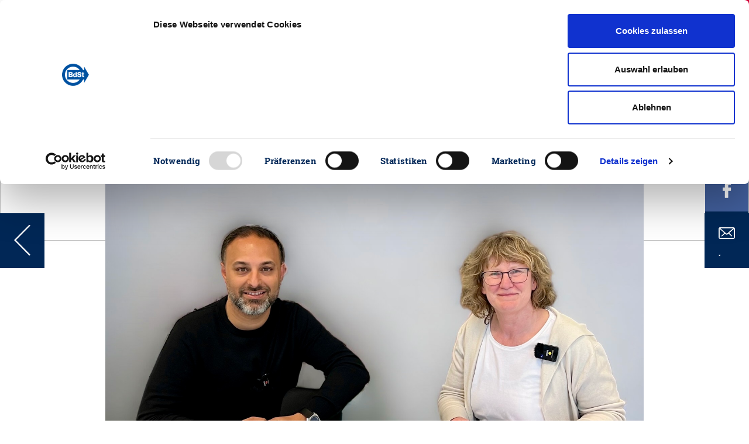

--- FILE ---
content_type: image/svg+xml
request_url: https://www.steuerzahler.de/fileadmin/Images/WhatsApp_social.svg
body_size: 945
content:
<?xml version="1.0" encoding="UTF-8"?>
<svg width="28px" height="28px" viewBox="0 0 28 28" version="1.1" xmlns="http://www.w3.org/2000/svg" xmlns:xlink="http://www.w3.org/1999/xlink">
    <!-- Generator: Sketch 45.2 (43514) - http://www.bohemiancoding.com/sketch -->
    <title>WhatsApp_social</title>
    <desc>Created with Sketch.</desc>
    <defs></defs>
    <g id="Symbole" stroke="none" stroke-width="1" fill="none" fill-rule="evenodd">
        <g id="Share-/-Small" transform="translate(-246.000000, -59.000000)" fill-rule="nonzero" fill="#FFFFFF">
            <path d="M273.692308,72.5953846 C273.647128,77.3842223 271.0899,81.7973666 266.95757,84.2178751 C262.825241,86.6383836 257.725234,86.7104586 253.526154,84.4076923 L246,86.7984615 L248.461538,79.5615385 C247.179194,77.4642756 246.500931,75.0536192 246.501538,72.5953846 C246.501538,65.086861 252.588399,59 260.096923,59 C267.605447,59 273.692308,65.086861 273.692308,72.5953846 Z M260.098462,61.26 C253.812087,61.2344559 248.694825,66.3090172 248.667692,72.5953846 C248.666625,74.9873253 249.429896,77.3170274 250.846154,79.2446154 L249.418462,83.4569231 L253.809231,82.06 C257.309627,84.3639326 261.789574,84.5696145 265.486354,82.5961164 C269.183135,80.6226182 271.505035,76.7858217 271.538462,72.5953846 C271.525436,69.5749169 270.31263,66.6834296 268.167029,64.5574496 C266.021428,62.4314695 263.118921,61.2452776 260.098462,61.26 Z M266.963077,75.7215385 C266.88,75.5830769 266.655385,75.5 266.323077,75.3369231 C265.990769,75.1738462 264.350769,74.3707692 264.046154,74.2630769 C263.741538,74.1553846 263.516923,74.0969231 263.295385,74.4292308 C263.073846,74.7615385 262.433846,75.5030769 262.24,75.7246154 C262.046154,75.9461538 261.852308,75.9738462 261.516923,75.8076923 C260.53544,75.4201842 259.628653,74.8652844 258.836923,74.1676923 C258.111751,73.500079 257.489598,72.7286098 256.990769,71.8784615 C256.796923,71.5461538 256.969231,71.3676923 257.135385,71.2046154 C257.301538,71.0415385 257.464615,70.7984615 257.630769,70.6015385 C257.767744,70.4350934 257.879693,70.2495482 257.963077,70.0507692 C258.050822,69.8653823 258.040437,69.648465 257.935385,69.4723077 C257.852308,69.3061538 257.184615,67.6784615 256.907692,67.0107692 C256.630769,66.3430769 256.353846,66.46 256.156923,66.46 C255.96,66.46 255.741538,66.4323077 255.516923,66.4323077 C255.176211,66.4406962 254.854231,66.589988 254.627692,66.8446154 C253.863973,67.560633 253.440101,68.5671904 253.461538,69.6138462 C253.461538,71.2415385 254.655385,72.8138462 254.821538,73.0323077 C254.987692,73.2507692 257.126154,76.7 260.513846,78.0230769 C263.901538,79.3461538 263.898462,78.9061538 264.513846,78.8507692 C265.129231,78.7953846 266.486154,78.0507692 266.763077,77.2784615 C267.04,76.5061538 267.046154,75.8415385 266.963077,75.7030769 L266.963077,75.7215385 Z" id="WhatsApp"></path>
        </g>
    </g>
</svg>